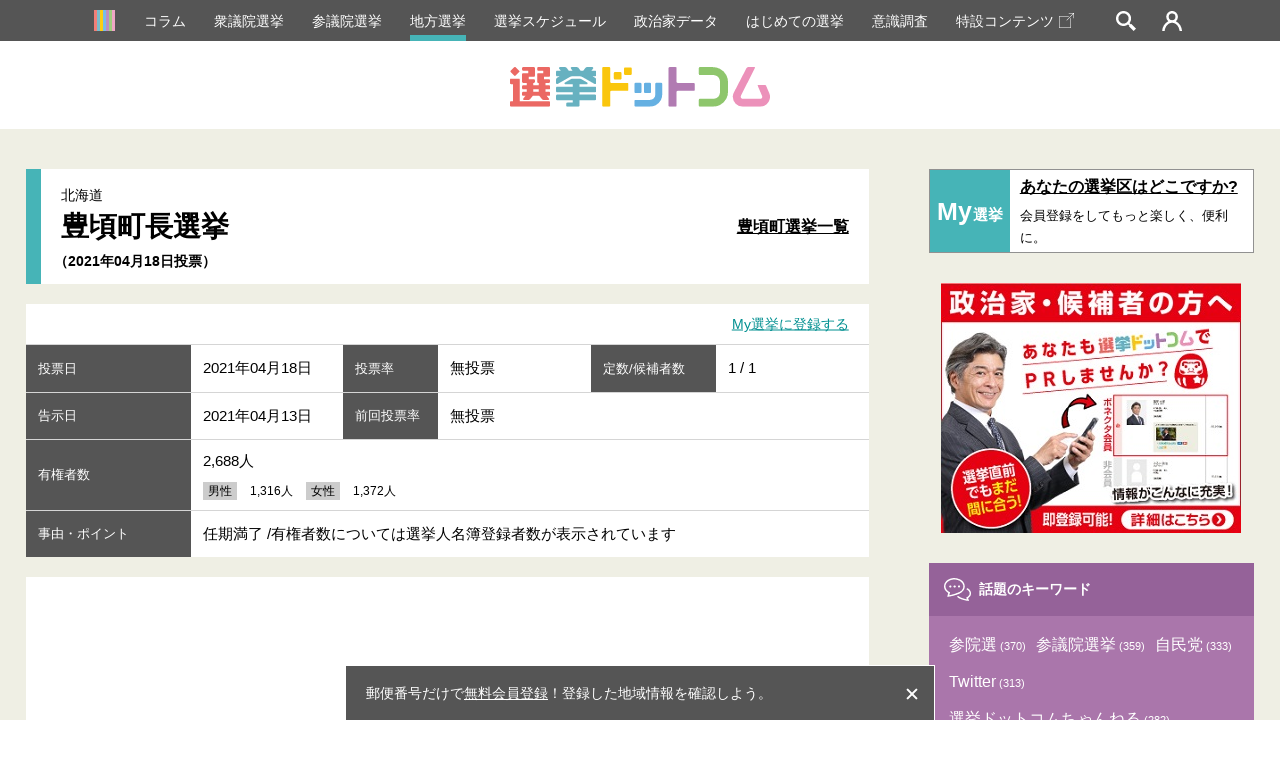

--- FILE ---
content_type: text/html; charset=utf-8
request_url: https://www.google.com/recaptcha/api2/aframe
body_size: 182
content:
<!DOCTYPE HTML><html><head><meta http-equiv="content-type" content="text/html; charset=UTF-8"></head><body><script nonce="YL0Vu_CW3CPg97vBcFYclw">/** Anti-fraud and anti-abuse applications only. See google.com/recaptcha */ try{var clients={'sodar':'https://pagead2.googlesyndication.com/pagead/sodar?'};window.addEventListener("message",function(a){try{if(a.source===window.parent){var b=JSON.parse(a.data);var c=clients[b['id']];if(c){var d=document.createElement('img');d.src=c+b['params']+'&rc='+(localStorage.getItem("rc::a")?sessionStorage.getItem("rc::b"):"");window.document.body.appendChild(d);sessionStorage.setItem("rc::e",parseInt(sessionStorage.getItem("rc::e")||0)+1);localStorage.setItem("rc::h",'1768401037689');}}}catch(b){}});window.parent.postMessage("_grecaptcha_ready", "*");}catch(b){}</script></body></html>